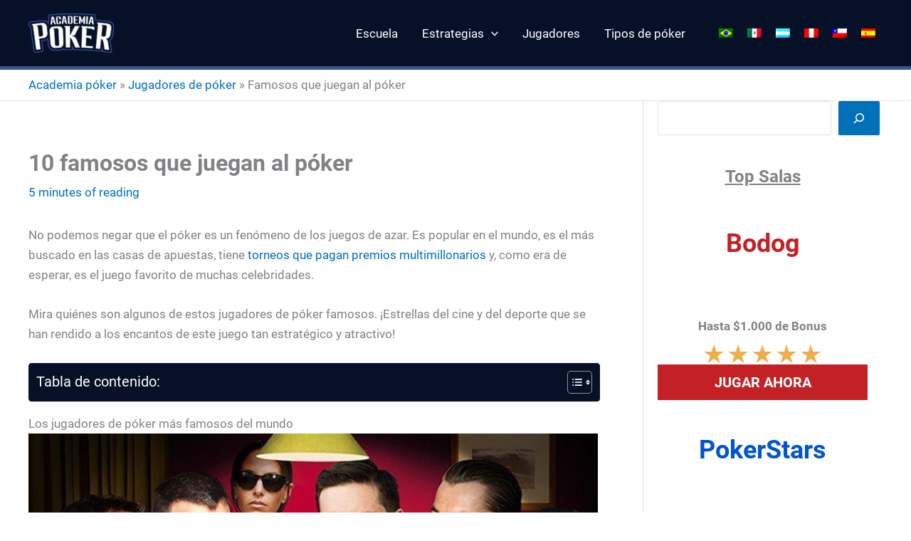

--- FILE ---
content_type: text/css; charset=utf-8
request_url: https://academiapoker.net/wp-content/cache/min/1/wp-content/uploads/uag-plugin/assets/4000/uag-css-3924.css?ver=1708975656
body_size: 3984
content:
.uag-blocks-common-selector{z-index:var(--z-index-desktop)!important}@media (max-width:976px){.uag-blocks-common-selector{z-index:var(--z-index-tablet)!important}}@media (max-width:767px){.uag-blocks-common-selector{z-index:var(--z-index-mobile)!important}}.wp-block-uagb-star-rating{display:flex}.wp-block-uagb-star-rating .uag-star-rating__title{margin:0;display:flex;align-items:center}.wp-block-uagb-star-rating .uag-star-rating{display:flex;align-items:center}.wp-block-uagb-star-rating .uag-star{color:#ccd6df;display:inline-block;line-height:.75em}.uagb-block-a183cc1e .uag-star-rating{font-size:36px}.uagb-block-a183cc1e .uag-star-rating>span{margin-right:2px;color:#ccd6df}.uagb-block-a183cc1e .uag-star:nth-child(-n+5){color:#f0ad4e}.uagb-block-a183cc1e .uag-star-rating__title{margin-right:10px}.uagb-block-a183cc1e.wp-block-uagb-star-rating{flex-direction:row;justify-content:center;margin-top:10px;margin-right:0;margin-bottom:0;margin-left:0}.uagb-block-a183cc1e .uag-star:nth-child(5):before{color:#f0ad4e;width:0%;position:absolute;content:'★';overflow:hidden}.uagb-block-a183cc1e .uag-star:nth-child(5){position:relative}@media only screen and (max-width:976px){.uagb-block-a183cc1e.wp-block-uagb-star-rating{flex-direction:row;justify-content:center}.uagb-block-a183cc1e .uag-star-rating__title{margin-bottom:0}.uagb-block-a183cc1e .uag-star-rating__title{margin-right:10px}.uagb-block-a183cc1e .uag-star-rating{font-size:26px}}@media only screen and (max-width:767px){.uagb-block-a183cc1e.wp-block-uagb-star-rating{flex-direction:row;justify-content:center}.uagb-block-a183cc1e .uag-star-rating__title{margin-bottom:0}.uagb-block-a183cc1e .uag-star-rating__title{margin-right:10px}.uagb-block-a183cc1e .uag-star-rating{font-size:32px}}.uagb-block-5f4d8d65 .uag-star-rating{font-size:36px}.uagb-block-5f4d8d65 .uag-star-rating>span{margin-right:2px;color:#ccd6df}.uagb-block-5f4d8d65 .uag-star:nth-child(-n+4){color:#f0ad4e}.uagb-block-5f4d8d65 .uag-star-rating__title{margin-right:10px}.uagb-block-5f4d8d65.wp-block-uagb-star-rating{flex-direction:row;justify-content:center;margin-top:10px;margin-right:0;margin-bottom:0;margin-left:0}.uagb-block-5f4d8d65 .uag-star:nth-child(5):before{color:#f0ad4e;width:40%;position:absolute;content:'★';overflow:hidden}.uagb-block-5f4d8d65 .uag-star:nth-child(5){position:relative}@media only screen and (max-width:976px){.uagb-block-5f4d8d65.wp-block-uagb-star-rating{flex-direction:row;justify-content:center}.uagb-block-5f4d8d65 .uag-star-rating__title{margin-bottom:0}.uagb-block-5f4d8d65 .uag-star-rating__title{margin-right:10px}.uagb-block-5f4d8d65 .uag-star-rating{font-size:26px}}@media only screen and (max-width:767px){.uagb-block-5f4d8d65.wp-block-uagb-star-rating{flex-direction:row;justify-content:center}.uagb-block-5f4d8d65 .uag-star-rating__title{margin-bottom:0}.uagb-block-5f4d8d65 .uag-star-rating__title{margin-right:10px}.uagb-block-5f4d8d65 .uag-star-rating{font-size:32px}}.uagb-block-2caed71e .uag-star-rating{font-size:36px}.uagb-block-2caed71e .uag-star-rating>span{margin-right:2px;color:#ccd6df}.uagb-block-2caed71e .uag-star:nth-child(-n+4){color:#f0ad4e}.uagb-block-2caed71e .uag-star-rating__title{margin-right:10px}.uagb-block-2caed71e.wp-block-uagb-star-rating{flex-direction:row;justify-content:center;margin-top:10px;margin-right:0;margin-bottom:0;margin-left:0}.uagb-block-2caed71e .uag-star:nth-child(4):before{color:#f0ad4e;width:0%;position:absolute;content:'★';overflow:hidden}.uagb-block-2caed71e .uag-star:nth-child(4){position:relative}@media only screen and (max-width:976px){.uagb-block-2caed71e.wp-block-uagb-star-rating{flex-direction:row;justify-content:center}.uagb-block-2caed71e .uag-star-rating__title{margin-bottom:0}.uagb-block-2caed71e .uag-star-rating__title{margin-right:10px}.uagb-block-2caed71e .uag-star-rating{font-size:26px}}@media only screen and (max-width:767px){.uagb-block-2caed71e.wp-block-uagb-star-rating{flex-direction:row;justify-content:center}.uagb-block-2caed71e .uag-star-rating__title{margin-bottom:0}.uagb-block-2caed71e .uag-star-rating__title{margin-right:10px}.uagb-block-2caed71e .uag-star-rating{font-size:32px}}.uagb-block-d6074503 .uag-star-rating{font-size:36px}.uagb-block-d6074503 .uag-star-rating>span{margin-right:2px;color:#ccd6df}.uagb-block-d6074503 .uag-star:nth-child(-n+3){color:#f0ad4e}.uagb-block-d6074503 .uag-star-rating__title{margin-right:10px}.uagb-block-d6074503.wp-block-uagb-star-rating{flex-direction:row;justify-content:center;margin-top:10px;margin-right:0;margin-bottom:0;margin-left:0}.uagb-block-d6074503 .uag-star:nth-child(4):before{color:#f0ad4e;width:50%;position:absolute;content:'★';overflow:hidden}.uagb-block-d6074503 .uag-star:nth-child(4){position:relative}@media only screen and (max-width:976px){.uagb-block-d6074503.wp-block-uagb-star-rating{flex-direction:row;justify-content:center}.uagb-block-d6074503 .uag-star-rating__title{margin-bottom:0}.uagb-block-d6074503 .uag-star-rating__title{margin-right:10px}.uagb-block-d6074503 .uag-star-rating{font-size:26px}}@media only screen and (max-width:767px){.uagb-block-d6074503.wp-block-uagb-star-rating{flex-direction:row;justify-content:center}.uagb-block-d6074503 .uag-star-rating__title{margin-bottom:0}.uagb-block-d6074503 .uag-star-rating__title{margin-right:10px}.uagb-block-d6074503 .uag-star-rating{font-size:32px}}.uagb-post-grid{margin:0 auto;position:relative}.uagb-post-grid:not(.is-grid) .uagb-post__inner-wrap{background-clip:content-box!important}.uagb-post-grid .uagb-post__inner-wrap{transition:box-shadow 0.2s ease;overflow:hidden}.uagb-post-grid .uagb-post__inner-wrap .uagb-post__taxonomy{display:inline-block}.uagb-post-grid .uagb-post__inner-wrap .uagb-post__taxonomy.default{margin:5px 5px 5px 0}.uagb-post-grid .uagb-post__inner-wrap .uagb-post__taxonomy.highlighted{background:#444;color:#fff;border-radius:2px;flex-direction:row;align-items:flex-end;padding:6px 8px;line-height:1;margin-right:5px;margin-bottom:20px}.uagb-post-grid .uagb-post__inner-wrap .uagb-post__taxonomy.highlighted a{color:#fff}.uagb-post-grid .uagb-post__inner-wrap .uagb-post__taxonomy a{text-decoration:none;color:inherit}.uagb-post-grid .uagb-post__inner-wrap .uagb-post__image .uagb-post__image-equal-height{display:block;height:0;padding-bottom:66.67%;overflow:hidden}.uagb-post-grid .uagb-post__load-more-wrap{width:100%;position:absolute;bottom:-30px}.uagb-post-grid .uagb-post__load-more-wrap .uagb-post-pagination-button{cursor:pointer}.uagb-post-grid .uagb-post__load-more-wrap a{color:inherit}.uagb-post-grid.is-grid article{float:left;display:inline-block}.uagb-post-grid.is-grid.uagb-equal_height_inline-read-more-buttons.uagb-post__image-position-top .uagb-post__text:nth-last-child(2){padding-bottom:100px}.uagb-post-grid.is-grid.uagb-equal_height_inline-read-more-buttons.uagb-post__image-position-top .uagb-post__text:last-child{position:absolute;bottom:20px}.uagb-post-grid.is-grid.uagb-equal_height_inline-read-more-buttons.uagb-post__image-position-background .uagb-post__text:nth-last-child(3){padding-bottom:100px}.uagb-post-grid.is-grid.uagb-equal_height_inline-read-more-buttons.uagb-post__image-position-background .uagb-post__text:nth-last-child(2){position:absolute;bottom:20px}.uagb-post-grid.is-grid.uagb-equal_height_inline-read-more-buttons.uagb-post__image-position-top .uagb-post__inner-wrap,.uagb-post-grid.is-grid.uagb-equal_height_inline-read-more-buttons.uagb-post__image-position-background .uagb-post__inner-wrap{position:relative}.uagb-post-grid.is-grid.uagb-post__image-position-top .uagb-post__image a{display:block;height:0;overflow:hidden;position:relative}.uagb-post-grid.is-grid.uagb-post__image-position-top .uagb-post__image a.uagb-image-ratio-2-3{padding-bottom:66%}.uagb-post-grid.is-grid.uagb-post__image-position-top .uagb-post__image a.uagb-image-ratio-9-16{padding-bottom:56.25%}.uagb-post-grid.is-grid.uagb-post__image-position-top .uagb-post__image a.uagb-image-ratio-1-2{padding-bottom:50%}.uagb-post-grid.is-grid.uagb-post__image-position-top .uagb-post__image a.uagb-image-ratio-1-1{padding-bottom:67%}.uagb-post-grid.is-grid.uagb-post__image-position-top .uagb-post__image a.uagb-image-ratio-inherit{padding-bottom:0;height:auto}.uagb-post-grid.is-grid.uagb-post__image-position-top .uagb-post__image a.uagb-image-ratio-inherit img{position:unset!important}.uagb-post-grid.is-grid.uagb-post__image-position-top .uagb-post__image a[class^="uagb-image-ratio-"]>img{position:absolute;height:100%}.uagb-post-grid.uagb-post__items.is-masonry{display:flex;-ms-flex-wrap:wrap;-webkit-flex-wrap:wrap;flex-wrap:wrap}.uagb-post-grid.uagb-post__items.is-carousel{display:flex;-ms-flex-wrap:wrap;-webkit-flex-wrap:wrap;flex-wrap:wrap;width:100%;visibility:hidden}.uagb-post-grid.is-grid .uagb-post__inner-wrap{height:max-content}.uagb-post-grid.is-grid.uagb-post__equal-height .uagb-post__inner-wrap{height:auto}.uagb-post-grid.is-masonry .uagb-post__inner-wrap{height:auto}.uagb-post-grid .uagb-post__author span,.uagb-post-grid .uagb-post__comment span,.uagb-post-grid .uagb-post__taxonomy span,.uagb-post-grid .uagb-post__date span{font-size:inherit;line-height:inherit;width:inherit;height:inherit;margin-right:4px;vertical-align:bottom}.uagb-post-grid.uagb-post__columns-8:not(.is-grid) article{width:12.5%}.uagb-post-grid.uagb-post__columns-7:not(.is-grid) article{width:14.28%}.uagb-post-grid.uagb-post__columns-6:not(.is-grid) article{width:16.66%}.uagb-post-grid.uagb-post__columns-5:not(.is-grid) article{width:20%}.uagb-post-grid.uagb-post__columns-4:not(.is-grid) article{width:25%}.uagb-post-grid.uagb-post__columns-3:not(.is-grid) article{width:33.33%}.uagb-post-grid.uagb-post__columns-2:not(.is-grid) article{width:50%}.uagb-post-grid.uagb-post__columns-1:not(.is-grid) article{width:100%}@media only screen and (max-width:600px){.uagb-post-grid div[class*="columns"].is-grid{grid-template-columns:1fr}}.uagb-post-grid .uagb-post__image img{display:block;width:100%;height:auto;max-width:100%}.uagb-post-grid .uagb-post__title{margin-top:0;margin-bottom:0;word-break:break-word}.uagb-post-grid .uagb-post__title a{color:inherit;box-shadow:none;transition:0.3s ease;text-decoration:none}.uagb-post-grid .uagb-post__title a:hover{text-decoration:none}.uagb-post-grid .uagb-post__title a:focus{text-decoration:none}.uagb-post-grid .uagb-post__title a:active{text-decoration:none}.uagb-post-grid .uagb-post-grid-byline>*{margin-right:10px}.uagb-post-grid .uagb-post-grid-byline,.uagb-post-grid .uagb-post__taxonomy{text-transform:capitalize;font-size:14px;font-weight:500;line-height:23px;text-decoration:none}.uagb-post-grid .uagb-post-grid-byline a,.uagb-post-grid .uagb-post-grid-byline a:focus,.uagb-post-grid .uagb-post-grid-byline a:active{color:inherit;font-size:inherit;text-decoration:none}.uagb-post-grid .uagb-post__title a,.uagb-post-grid .uagb-post__title a:focus,.uagb-post-grid .uagb-post__title a:active{color:inherit;font-size:inherit}.uagb-post-grid .uagb-post__author,.uagb-post-grid .uagb-post__date,.uagb-post-grid .uagb-post__comment{display:inline-block;word-break:break-all}.uagb-post-grid .uagb-post__author:not(:last-child)::after,.uagb-post-grid .uagb-post__date:not(:last-child)::after,.uagb-post-grid .uagb-post__comment:not(:last-child)::after{content:"\B7";vertical-align:middle;align-self:center;margin:0 5px;line-height:1}.uagb-post-grid .uagb-post__comment,.uagb-post-grid .uagb-post__taxonomy{display:inline-block}.uagb-post-grid .uagb-post__author a{box-shadow:none}.uagb-post-grid .uagb-post__author a:hover{color:inherit;box-shadow:0 -1px 0 inset}.uagb-post-grid .uagb-post__excerpt{word-break:break-word}.uagb-post-grid .uagb-post__inner-wrap p:last-of-type{margin-bottom:0}.uagb-post-grid .uagb-post__cta{border:none;display:inline-block;background:none}.uagb-post-grid .uagb-post__excerpt p{color:inherit}.is-grid.uagb-post__items{display:grid}.wp-block-uagb-post-grid .uagb-post-pagination-wrap{grid-column:1 / -1}.uagb-post__image-position-background .uagb-post__link-complete-box{position:absolute;top:0;left:0;width:100%;height:100%;z-index:11}.uagb-post__image-position-background.uagb-post__image-enabled .uagb-post__text{color:#fff}.uagb-post__image-position-background .uagb-post__text{opacity:1;position:relative;z-index:10;overflow:hidden}.uagb-post__image-position-background .uagb-post__inner-wrap{position:relative;width:100%}.uagb-post__image-position-background .uagb-post__inner-wrap .uagb-post__taxonomy.highlighted,.uagb-post__image-position-background .uagb-post__inner-wrap .uagb-post__taxonomy.default{position:relative;z-index:999}.uagb-post__image-position-background .uagb-post__image img{position:absolute;width:auto;height:auto;min-width:100%;max-width:none;left:50%;top:50%;transform:translate(-50%,-50%);min-height:100%}.uagb-post__image-position-background .uagb-post__image{background-size:cover;background-repeat:no-repeat;background-position:center;overflow:hidden;text-align:center;position:absolute;left:0;top:0;width:100%;height:100%;z-index:2}.uagb-post__image-position-background .uagb-post__image::before{content:"";position:absolute;left:0;top:0;width:100%;height:100%;z-index:1;background-color:rgba(255,255,255,.5)}.uagb-slick-carousel .is-carousel{padding:0}.uagb-slick-carousel ul.slick-dots{transform:unset;position:relative;padding:unset}.uagb-slick-carousel .slick-prev:not(:hover):not(:active):not(.has-background),.uagb-slick-carousel .slick-next:not(:hover):not(:active):not(.has-background),.uagb-slick-carousel ul.slick-dots li button:not(:hover):not(:active):not(.has-background){background-color:unset}.uagb-post-grid[data-equal-height="yes"] .uagb-post__inner-wrap{display:inline-block;height:100%}.uagb-post__arrow-outside.uagb-post-grid .slick-prev{left:-45px;z-index:1}[dir="rtl"] .uagb-post__arrow-outside.uagb-post-grid .slick-prev{left:-45px;right:auto}.uagb-post__arrow-outside.uagb-post-grid .slick-next{right:-45px}[dir="rtl"] .uagb-post__arrow-outside.uagb-post-grid .slick-next{left:auto;right:-45px}.uagb-post__arrow-inside.uagb-post-grid .slick-prev{left:25px;z-index:1}[dir="rtl"] .uagb-post__arrow-inside.uagb-post-grid .slick-prev{left:auto;right:25px}.uagb-post__arrow-inside.uagb-post-grid .slick-next{right:25px}[dir="rtl"] .uagb-post__arrow-inside.uagb-post-grid .slick-next{left:25px;right:auto}.uagb-post-grid.is-grid article,.uagb-post-grid.is-masonry article,.uagb-post-grid.is-carousel article{box-sizing:border-box}@media (max-width:976px){.uagb-post__arrow-outside.uagb-post-grid .slick-prev{left:15px;z-index:1}[dir="rtl"] .uagb-post__arrow-outside.uagb-post-grid .slick-prev{left:auto;right:15px}.uagb-post__arrow-outside.uagb-post-grid .slick-next{right:15px}[dir="rtl"] .uagb-post__arrow-outside.uagb-post-grid .slick-next{left:15px;right:auto}:not(.is-grid).uagb-post-grid.uagb-post__columns-tablet-1 article{width:100%}:not(.is-grid).uagb-post-grid.uagb-post__columns-tablet-2 article{width:50%}:not(.is-grid).uagb-post-grid.uagb-post__columns-tablet-3 article{width:33.33%}:not(.is-grid).uagb-post-grid.uagb-post__columns-tablet-4 article{width:25%}:not(.is-grid).uagb-post-grid.uagb-post__columns-tablet-5 article{width:20%}:not(.is-grid).uagb-post-grid.uagb-post__columns-tablet-6 article{width:16.66%}:not(.is-grid).uagb-post-grid.uagb-post__columns-tablet-7 article{width:14.28%}:not(.is-grid).uagb-post-grid.uagb-post__columns-tablet-8 article{width:12.5%}}@media (max-width:767px){:not(.is-grid).uagb-post-grid.uagb-post__columns-mobile-1 article{width:100%}:not(.is-grid).uagb-post-grid.uagb-post__columns-mobile-2 article{width:50%}:not(.is-grid).uagb-post-grid.uagb-post__columns-mobile-3 article{width:33.33%}:not(.is-grid).uagb-post-grid.uagb-post__columns-mobile-4 article{width:25%}:not(.is-grid).uagb-post-grid.uagb-post__columns-mobile-5 article{width:20%}:not(.is-grid).uagb-post-grid.uagb-post__columns-mobile-6 article{width:16.66%}:not(.is-grid).uagb-post-grid.uagb-post__columns-mobile-7 article{width:14.28%}:not(.is-grid).uagb-post-grid.uagb-post__columns-mobile-8 article{width:12.5%}}.entry .entry-content .uagb-post-grid a{text-decoration:none}.uagb-post-pagination-wrap{display:flex;width:100%;flex-wrap:wrap}.uagb-post-pagination-wrap a.page-numbers,.uagb-post-pagination-wrap span.page-numbers.current{padding:5px 10px;margin:0;display:flex;margin-right:4px;margin-bottom:5px}.uagb-post-grid .uagb-post-inf-loader{margin:0 auto;min-height:58px;line-height:58px;width:160px;text-align:center}.uagb-post-grid .uagb-post-inf-loader div{width:18px;height:18px;background-color:#0085ba;-webkit-border-radius:100%;border-radius:100%;display:inline-block;-webkit-animation:sk-bouncedelay 1.4s infinite ease-in-out both;animation:sk-bouncedelay 1.4s infinite ease-in-out both}.uagb-post-grid .uagb-post-inf-loader .uagb-post-loader-1{-webkit-animation-delay:-0.32s;animation-delay:-0.32s}.uagb-post-grid .uagb-post-inf-loader .uagb-post-loader-2{-webkit-animation-delay:-0.16s;animation-delay:-0.16s}.wp-site-blocks .uagb-post__arrow-outside.uagb-post-grid .slick-next{right:0}.wp-site-blocks .uagb-post__arrow-outside.uagb-post-grid .slick-prev{left:0}@-webkit-keyframes sk-bouncedelay{0%,80%,100%{-webkit-transform:scale(0);transform:scale(0)}40%{-webkit-transform:scale(1);transform:scale(1)}}@keyframes sk-bouncedelay{0%,80%,100%{-webkit-transform:scale(0);transform:scale(0)}40%{-webkit-transform:scale(1);transform:scale(1)}}.uagb-block-ee9a62f5.is-grid .uagb-post__inner-wrap{padding-top:20px;padding-bottom:0;padding-left:20px;padding-right:20px;box-shadow:0 0 0 #00000070;border-top-width:1px;border-left-width:1px;border-right-width:1px;border-bottom-width:1px;border-style:solid;border-color:var(--ast-global-color-8)}.uagb-block-ee9a62f5.is-grid .uagb-post__inner-wrap .uagb-post__image:first-child{margin-left:-20px;margin-right:-20px;margin-top:-20px}.uagb-block-ee9a62f5:not(.is-grid) .uagb-post__inner-wrap>.uagb-post__text:last-child{margin-bottom:0}.uagb-block-ee9a62f5:not(.is-grid) .uagb-post__inner-wrap>.uagb-post__text:first-child{margin-top:20px}.uagb-block-ee9a62f5:not(.is-grid).uagb-post__image-position-background .uagb-post__inner-wrap .uagb-post__text:nth-last-child(2){margin-bottom:0}.uagb-block-ee9a62f5:not(.wp-block-uagb-post-carousel):not(.is-grid).uagb-post__items{margin-right:-10px;margin-left:-10px}.uagb-block-ee9a62f5:not(.is-grid).uagb-post__items article{padding-right:10px;padding-left:10px;margin-bottom:20px}.uagb-block-ee9a62f5:not(.is-grid) .uagb-post__inner-wrap>.uagb-post__text{margin-left:20px;margin-right:20px}.uagb-block-ee9a62f5 .uagb-post__inner-wrap{background:#f6f6f6;text-align:center}.uagb-block-ee9a62f5 .uagb-post__inner-wrap .uagb-post__cta{padding-bottom:0}.uagb-block-ee9a62f5 .uagb-post__image{padding-bottom:15px}.uagb-block-ee9a62f5 .uagb-post__title{padding-bottom:0}.uagb-block-ee9a62f5 .uagb-post-grid-byline{padding-bottom:15px}.uagb-block-ee9a62f5 .uagb-post__excerpt{padding-bottom:25px}.uagb-block-ee9a62f5 .uagb-post__image:before{background-color:#000;opacity:.5}.uagb-block-ee9a62f5.is-grid.uagb-post__items{row-gap:20px;column-gap:20px}.uagb-block-ee9a62f5.wp-block-uagb-post-grid.is-grid{grid-template-columns:repeat(1,minmax(0,1fr))}.uagb-block-ee9a62f5.is-grid .uagb-post__inner-wrap:hover{box-shadow:0 0 0 #00000070}.uagb-block-ee9a62f5 .uagb-post__inner-wrap .uagb-post__taxonomy.highlighted{color:#fff;background:#3182ce}.uagb-block-ee9a62f5 .uagb-post__inner-wrap .uagb-post__taxonomy.highlighted a{color:#fff}.uagb-block-ee9a62f5.uagb-post-grid .wp-block-button.uagb-post__text.uagb-post__cta .uagb-text-link.wp-block-button__link{border-style:none}.uagb-block-ee9a62f5 .uagb-post-pagination-wrap{margin-top:20px;justify-content:left;margin-left:10px}.uagb-block-ee9a62f5 .uagb-post-pagination-wrap .page-numbers.current{background-color:#e4e4e4;color:#333}.uagb-block-ee9a62f5 .uagb-post-pagination-wrap a{background-color:#e4e4e4;color:#777}.uagb-block-ee9a62f5.uagb-equal_height_inline-read-more-buttons .uagb-post__inner-wrap .uagb-post__text:last-child{left:20px;right:20px}@media only screen and (max-width:976px){.uagb-block-ee9a62f5.wp-block-uagb-post-grid.is-grid{grid-template-columns:repeat(2,minmax(0,1fr))}.uagb-block-ee9a62f5.is-grid .uagb-post__inner-wrap{border-style:solid;border-color:var(--ast-global-color-8)}.uagb-block-ee9a62f5 .uagb-post__cta a{border-style:none}.uagb-block-ee9a62f5.is-grid.uagb-post__items{row-gap:20px;column-gap:20px}.uagb-block-ee9a62f5:not(.is-grid).uagb-post__items article{padding-right:10px;padding-left:10px;margin-bottom:20px}.uagb-block-ee9a62f5:not(.is-grid).uagb-post__items{margin-right:-10px;margin-left:-10px}.uagb-block-ee9a62f5.is-grid .uagb-post__inner-wrap .uagb-post__image:first-child{margin-left:0;margin-right:0;margin-top:0}.uagb-block-ee9a62f5.uagb-post-grid .wp-block-button.uagb-post__text.uagb-post__cta .uagb-text-link.wp-block-button__link{border-style:none}}@media only screen and (max-width:767px){.uagb-block-ee9a62f5.wp-block-uagb-post-grid.is-grid{grid-template-columns:repeat(1,minmax(0,1fr))}.uagb-block-ee9a62f5.is-grid .uagb-post__inner-wrap{border-style:solid;border-color:var(--ast-global-color-8)}.uagb-block-ee9a62f5 .uagb-post__cta a{border-style:none}.uagb-block-ee9a62f5.is-grid.uagb-post__items{row-gap:20px;column-gap:20px}.uagb-block-ee9a62f5:not(.is-grid).uagb-post__items article{padding-right:10px;padding-left:10px;margin-bottom:20px}.uagb-block-ee9a62f5:not(.is-grid).uagb-post__items{margin-right:-10px;margin-left:-10px}.uagb-block-ee9a62f5.is-grid .uagb-post__inner-wrap .uagb-post__image:first-child{margin-left:0;margin-right:0;margin-top:0}.uagb-block-ee9a62f5.uagb-post-grid .wp-block-button.uagb-post__text.uagb-post__cta .uagb-text-link.wp-block-button__link{border-style:none}}.uagb-block-18e643c3 .uag-star-rating{font-size:36px}.uagb-block-18e643c3 .uag-star-rating>span{margin-right:2px;color:#ccd6df}.uagb-block-18e643c3 .uag-star:nth-child(-n+5){color:#f0ad4e}.uagb-block-18e643c3 .uag-star-rating__title{margin-right:10px}.uagb-block-18e643c3.wp-block-uagb-star-rating{flex-direction:row;justify-content:center;margin-top:10px;margin-right:0;margin-bottom:0;margin-left:0}.uagb-block-18e643c3 .uag-star:nth-child(5):before{color:#f0ad4e;width:0%;position:absolute;content:'★';overflow:hidden}.uagb-block-18e643c3 .uag-star:nth-child(5){position:relative}@media only screen and (max-width:976px){.uagb-block-18e643c3.wp-block-uagb-star-rating{flex-direction:row;justify-content:center}.uagb-block-18e643c3 .uag-star-rating__title{margin-bottom:0}.uagb-block-18e643c3 .uag-star-rating__title{margin-right:10px}.uagb-block-18e643c3 .uag-star-rating{font-size:26px}}@media only screen and (max-width:767px){.uagb-block-18e643c3.wp-block-uagb-star-rating{flex-direction:row;justify-content:center}.uagb-block-18e643c3 .uag-star-rating__title{margin-bottom:0}.uagb-block-18e643c3 .uag-star-rating__title{margin-right:10px}.uagb-block-18e643c3 .uag-star-rating{font-size:32px}}.uagb-block-34613101 .uag-star-rating{font-size:36px}.uagb-block-34613101 .uag-star-rating>span{margin-right:2px;color:#ccd6df}.uagb-block-34613101 .uag-star:nth-child(-n+5){color:#f0ad4e}.uagb-block-34613101 .uag-star-rating__title{margin-right:10px}.uagb-block-34613101.wp-block-uagb-star-rating{flex-direction:row;justify-content:center;margin-top:10px;margin-right:0;margin-bottom:0;margin-left:0}.uagb-block-34613101 .uag-star:nth-child(5):before{color:#f0ad4e;width:0%;position:absolute;content:'★';overflow:hidden}.uagb-block-34613101 .uag-star:nth-child(5){position:relative}@media only screen and (max-width:976px){.uagb-block-34613101.wp-block-uagb-star-rating{flex-direction:row;justify-content:center}.uagb-block-34613101 .uag-star-rating__title{margin-bottom:0}.uagb-block-34613101 .uag-star-rating__title{margin-right:10px}.uagb-block-34613101 .uag-star-rating{font-size:26px}}@media only screen and (max-width:767px){.uagb-block-34613101.wp-block-uagb-star-rating{flex-direction:row;justify-content:center}.uagb-block-34613101 .uag-star-rating__title{margin-bottom:0}.uagb-block-34613101 .uag-star-rating__title{margin-right:10px}.uagb-block-34613101 .uag-star-rating{font-size:32px}}.uagb-block-7747c806 .uag-star-rating{font-size:36px}.uagb-block-7747c806 .uag-star-rating>span{margin-right:2px;color:#ccd6df}.uagb-block-7747c806 .uag-star:nth-child(-n+5){color:#f0ad4e}.uagb-block-7747c806 .uag-star-rating__title{margin-right:10px}.uagb-block-7747c806.wp-block-uagb-star-rating{flex-direction:row;justify-content:center;margin-top:10px;margin-right:0;margin-bottom:0;margin-left:0}.uagb-block-7747c806 .uag-star:nth-child(5):before{color:#f0ad4e;width:0%;position:absolute;content:'★';overflow:hidden}.uagb-block-7747c806 .uag-star:nth-child(5){position:relative}@media only screen and (max-width:976px){.uagb-block-7747c806.wp-block-uagb-star-rating{flex-direction:row;justify-content:center}.uagb-block-7747c806 .uag-star-rating__title{margin-bottom:0}.uagb-block-7747c806 .uag-star-rating__title{margin-right:10px}.uagb-block-7747c806 .uag-star-rating{font-size:26px}}@media only screen and (max-width:767px){.uagb-block-7747c806.wp-block-uagb-star-rating{flex-direction:row;justify-content:center}.uagb-block-7747c806 .uag-star-rating__title{margin-bottom:0}.uagb-block-7747c806 .uag-star-rating__title{margin-right:10px}.uagb-block-7747c806 .uag-star-rating{font-size:32px}}.uagb-block-adb860fb .uag-star-rating{font-size:36px}.uagb-block-adb860fb .uag-star-rating>span{margin-right:2px;color:#ccd6df}.uagb-block-adb860fb .uag-star:nth-child(-n+5){color:#f0ad4e}.uagb-block-adb860fb .uag-star-rating__title{margin-right:10px}.uagb-block-adb860fb.wp-block-uagb-star-rating{flex-direction:row;justify-content:center;margin-top:10px;margin-right:0;margin-bottom:0;margin-left:0}.uagb-block-adb860fb .uag-star:nth-child(5):before{color:#f0ad4e;width:0%;position:absolute;content:'★';overflow:hidden}.uagb-block-adb860fb .uag-star:nth-child(5){position:relative}@media only screen and (max-width:976px){.uagb-block-adb860fb.wp-block-uagb-star-rating{flex-direction:row;justify-content:center}.uagb-block-adb860fb .uag-star-rating__title{margin-bottom:0}.uagb-block-adb860fb .uag-star-rating__title{margin-right:10px}.uagb-block-adb860fb .uag-star-rating{font-size:26px}}@media only screen and (max-width:767px){.uagb-block-adb860fb.wp-block-uagb-star-rating{flex-direction:row;justify-content:center}.uagb-block-adb860fb .uag-star-rating__title{margin-bottom:0}.uagb-block-adb860fb .uag-star-rating__title{margin-right:10px}.uagb-block-adb860fb .uag-star-rating{font-size:32px}}.uagb-block-b332a1e7 .uag-star-rating{font-size:36px}.uagb-block-b332a1e7 .uag-star-rating>span{margin-right:2px;color:#ccd6df}.uagb-block-b332a1e7 .uag-star:nth-child(-n+5){color:#f0ad4e}.uagb-block-b332a1e7 .uag-star-rating__title{margin-right:10px}.uagb-block-b332a1e7.wp-block-uagb-star-rating{flex-direction:row;justify-content:center;margin-top:10px;margin-right:0;margin-bottom:0;margin-left:0}.uagb-block-b332a1e7 .uag-star:nth-child(5):before{color:#f0ad4e;width:0%;position:absolute;content:'★';overflow:hidden}.uagb-block-b332a1e7 .uag-star:nth-child(5){position:relative}@media only screen and (max-width:976px){.uagb-block-b332a1e7.wp-block-uagb-star-rating{flex-direction:row;justify-content:center}.uagb-block-b332a1e7 .uag-star-rating__title{margin-bottom:0}.uagb-block-b332a1e7 .uag-star-rating__title{margin-right:10px}.uagb-block-b332a1e7 .uag-star-rating{font-size:26px}}@media only screen and (max-width:767px){.uagb-block-b332a1e7.wp-block-uagb-star-rating{flex-direction:row;justify-content:center}.uagb-block-b332a1e7 .uag-star-rating__title{margin-bottom:0}.uagb-block-b332a1e7 .uag-star-rating__title{margin-right:10px}.uagb-block-b332a1e7 .uag-star-rating{font-size:32px}}.uagb-block-4752e321 .uag-star-rating{font-size:36px}.uagb-block-4752e321 .uag-star-rating>span{margin-right:2px;color:#ccd6df}.uagb-block-4752e321 .uag-star:nth-child(-n+4){color:#f0ad4e}.uagb-block-4752e321 .uag-star-rating__title{margin-right:10px}.uagb-block-4752e321.wp-block-uagb-star-rating{flex-direction:row;justify-content:center;margin-top:10px;margin-right:0;margin-bottom:0;margin-left:0}.uagb-block-4752e321 .uag-star:nth-child(5):before{color:#f0ad4e;width:40%;position:absolute;content:'★';overflow:hidden}.uagb-block-4752e321 .uag-star:nth-child(5){position:relative}@media only screen and (max-width:976px){.uagb-block-4752e321.wp-block-uagb-star-rating{flex-direction:row;justify-content:center}.uagb-block-4752e321 .uag-star-rating__title{margin-bottom:0}.uagb-block-4752e321 .uag-star-rating__title{margin-right:10px}.uagb-block-4752e321 .uag-star-rating{font-size:26px}}@media only screen and (max-width:767px){.uagb-block-4752e321.wp-block-uagb-star-rating{flex-direction:row;justify-content:center}.uagb-block-4752e321 .uag-star-rating__title{margin-bottom:0}.uagb-block-4752e321 .uag-star-rating__title{margin-right:10px}.uagb-block-4752e321 .uag-star-rating{font-size:32px}}.uagb-block-a973bf0c .uag-star-rating{font-size:36px}.uagb-block-a973bf0c .uag-star-rating>span{margin-right:2px;color:#ccd6df}.uagb-block-a973bf0c .uag-star:nth-child(-n+4){color:#f0ad4e}.uagb-block-a973bf0c .uag-star-rating__title{margin-right:10px}.uagb-block-a973bf0c.wp-block-uagb-star-rating{flex-direction:row;justify-content:center;margin-top:10px;margin-right:0;margin-bottom:0;margin-left:0}.uagb-block-a973bf0c .uag-star:nth-child(5):before{color:#f0ad4e;width:40%;position:absolute;content:'★';overflow:hidden}.uagb-block-a973bf0c .uag-star:nth-child(5){position:relative}@media only screen and (max-width:976px){.uagb-block-a973bf0c.wp-block-uagb-star-rating{flex-direction:row;justify-content:center}.uagb-block-a973bf0c .uag-star-rating__title{margin-bottom:0}.uagb-block-a973bf0c .uag-star-rating__title{margin-right:10px}.uagb-block-a973bf0c .uag-star-rating{font-size:26px}}@media only screen and (max-width:767px){.uagb-block-a973bf0c.wp-block-uagb-star-rating{flex-direction:row;justify-content:center}.uagb-block-a973bf0c .uag-star-rating__title{margin-bottom:0}.uagb-block-a973bf0c .uag-star-rating__title{margin-right:10px}.uagb-block-a973bf0c .uag-star-rating{font-size:32px}}.uagb-block-2bd1442c .uag-star-rating{font-size:36px}.uagb-block-2bd1442c .uag-star-rating>span{margin-right:2px;color:#ccd6df}.uagb-block-2bd1442c .uag-star:nth-child(-n+4){color:#f0ad4e}.uagb-block-2bd1442c .uag-star-rating__title{margin-right:10px}.uagb-block-2bd1442c.wp-block-uagb-star-rating{flex-direction:row;justify-content:center;margin-top:10px;margin-right:0;margin-bottom:0;margin-left:0}.uagb-block-2bd1442c .uag-star:nth-child(5):before{color:#f0ad4e;width:40%;position:absolute;content:'★';overflow:hidden}.uagb-block-2bd1442c .uag-star:nth-child(5){position:relative}@media only screen and (max-width:976px){.uagb-block-2bd1442c.wp-block-uagb-star-rating{flex-direction:row;justify-content:center}.uagb-block-2bd1442c .uag-star-rating__title{margin-bottom:0}.uagb-block-2bd1442c .uag-star-rating__title{margin-right:10px}.uagb-block-2bd1442c .uag-star-rating{font-size:26px}}@media only screen and (max-width:767px){.uagb-block-2bd1442c.wp-block-uagb-star-rating{flex-direction:row;justify-content:center}.uagb-block-2bd1442c .uag-star-rating__title{margin-bottom:0}.uagb-block-2bd1442c .uag-star-rating__title{margin-right:10px}.uagb-block-2bd1442c .uag-star-rating{font-size:32px}}.uagb-block-f649a1fd .uag-star-rating{font-size:36px}.uagb-block-f649a1fd .uag-star-rating>span{margin-right:2px;color:#ccd6df}.uagb-block-f649a1fd .uag-star:nth-child(-n+4){color:#f0ad4e}.uagb-block-f649a1fd .uag-star-rating__title{margin-right:10px}.uagb-block-f649a1fd.wp-block-uagb-star-rating{flex-direction:row;justify-content:center;margin-top:10px;margin-right:0;margin-bottom:0;margin-left:0}.uagb-block-f649a1fd .uag-star:nth-child(5):before{color:#f0ad4e;width:40%;position:absolute;content:'★';overflow:hidden}.uagb-block-f649a1fd .uag-star:nth-child(5){position:relative}@media only screen and (max-width:976px){.uagb-block-f649a1fd.wp-block-uagb-star-rating{flex-direction:row;justify-content:center}.uagb-block-f649a1fd .uag-star-rating__title{margin-bottom:0}.uagb-block-f649a1fd .uag-star-rating__title{margin-right:10px}.uagb-block-f649a1fd .uag-star-rating{font-size:26px}}@media only screen and (max-width:767px){.uagb-block-f649a1fd.wp-block-uagb-star-rating{flex-direction:row;justify-content:center}.uagb-block-f649a1fd .uag-star-rating__title{margin-bottom:0}.uagb-block-f649a1fd .uag-star-rating__title{margin-right:10px}.uagb-block-f649a1fd .uag-star-rating{font-size:32px}}.uagb-block-787697c6 .uag-star-rating{font-size:36px}.uagb-block-787697c6 .uag-star-rating>span{margin-right:2px;color:#ccd6df}.uagb-block-787697c6 .uag-star:nth-child(-n+4){color:#f0ad4e}.uagb-block-787697c6 .uag-star-rating__title{margin-right:10px}.uagb-block-787697c6.wp-block-uagb-star-rating{flex-direction:row;justify-content:center;margin-top:10px;margin-right:0;margin-bottom:0;margin-left:0}.uagb-block-787697c6 .uag-star:nth-child(5):before{color:#f0ad4e;width:40%;position:absolute;content:'★';overflow:hidden}.uagb-block-787697c6 .uag-star:nth-child(5){position:relative}@media only screen and (max-width:976px){.uagb-block-787697c6.wp-block-uagb-star-rating{flex-direction:row;justify-content:center}.uagb-block-787697c6 .uag-star-rating__title{margin-bottom:0}.uagb-block-787697c6 .uag-star-rating__title{margin-right:10px}.uagb-block-787697c6 .uag-star-rating{font-size:26px}}@media only screen and (max-width:767px){.uagb-block-787697c6.wp-block-uagb-star-rating{flex-direction:row;justify-content:center}.uagb-block-787697c6 .uag-star-rating__title{margin-bottom:0}.uagb-block-787697c6 .uag-star-rating__title{margin-right:10px}.uagb-block-787697c6 .uag-star-rating{font-size:32px}}.uagb-block-762fba08 .uag-star-rating{font-size:36px}.uagb-block-762fba08 .uag-star-rating>span{margin-right:2px;color:#ccd6df}.uagb-block-762fba08 .uag-star:nth-child(-n+4){color:#f0ad4e}.uagb-block-762fba08 .uag-star-rating__title{margin-right:10px}.uagb-block-762fba08.wp-block-uagb-star-rating{flex-direction:row;justify-content:center;margin-top:10px;margin-right:0;margin-bottom:0;margin-left:0}.uagb-block-762fba08 .uag-star:nth-child(4):before{color:#f0ad4e;width:0%;position:absolute;content:'★';overflow:hidden}.uagb-block-762fba08 .uag-star:nth-child(4){position:relative}@media only screen and (max-width:976px){.uagb-block-762fba08.wp-block-uagb-star-rating{flex-direction:row;justify-content:center}.uagb-block-762fba08 .uag-star-rating__title{margin-bottom:0}.uagb-block-762fba08 .uag-star-rating__title{margin-right:10px}.uagb-block-762fba08 .uag-star-rating{font-size:26px}}@media only screen and (max-width:767px){.uagb-block-762fba08.wp-block-uagb-star-rating{flex-direction:row;justify-content:center}.uagb-block-762fba08 .uag-star-rating__title{margin-bottom:0}.uagb-block-762fba08 .uag-star-rating__title{margin-right:10px}.uagb-block-762fba08 .uag-star-rating{font-size:32px}}.uagb-block-2c75b098 .uag-star-rating{font-size:36px}.uagb-block-2c75b098 .uag-star-rating>span{margin-right:2px;color:#ccd6df}.uagb-block-2c75b098 .uag-star:nth-child(-n+4){color:#f0ad4e}.uagb-block-2c75b098 .uag-star-rating__title{margin-right:10px}.uagb-block-2c75b098.wp-block-uagb-star-rating{flex-direction:row;justify-content:center;margin-top:10px;margin-right:0;margin-bottom:0;margin-left:0}.uagb-block-2c75b098 .uag-star:nth-child(4):before{color:#f0ad4e;width:0%;position:absolute;content:'★';overflow:hidden}.uagb-block-2c75b098 .uag-star:nth-child(4){position:relative}@media only screen and (max-width:976px){.uagb-block-2c75b098.wp-block-uagb-star-rating{flex-direction:row;justify-content:center}.uagb-block-2c75b098 .uag-star-rating__title{margin-bottom:0}.uagb-block-2c75b098 .uag-star-rating__title{margin-right:10px}.uagb-block-2c75b098 .uag-star-rating{font-size:26px}}@media only screen and (max-width:767px){.uagb-block-2c75b098.wp-block-uagb-star-rating{flex-direction:row;justify-content:center}.uagb-block-2c75b098 .uag-star-rating__title{margin-bottom:0}.uagb-block-2c75b098 .uag-star-rating__title{margin-right:10px}.uagb-block-2c75b098 .uag-star-rating{font-size:32px}}.uagb-block-6ac5c87c .uag-star-rating{font-size:36px}.uagb-block-6ac5c87c .uag-star-rating>span{margin-right:2px;color:#ccd6df}.uagb-block-6ac5c87c .uag-star:nth-child(-n+4){color:#f0ad4e}.uagb-block-6ac5c87c .uag-star-rating__title{margin-right:10px}.uagb-block-6ac5c87c.wp-block-uagb-star-rating{flex-direction:row;justify-content:center;margin-top:10px;margin-right:0;margin-bottom:0;margin-left:0}.uagb-block-6ac5c87c .uag-star:nth-child(4):before{color:#f0ad4e;width:0%;position:absolute;content:'★';overflow:hidden}.uagb-block-6ac5c87c .uag-star:nth-child(4){position:relative}@media only screen and (max-width:976px){.uagb-block-6ac5c87c.wp-block-uagb-star-rating{flex-direction:row;justify-content:center}.uagb-block-6ac5c87c .uag-star-rating__title{margin-bottom:0}.uagb-block-6ac5c87c .uag-star-rating__title{margin-right:10px}.uagb-block-6ac5c87c .uag-star-rating{font-size:26px}}@media only screen and (max-width:767px){.uagb-block-6ac5c87c.wp-block-uagb-star-rating{flex-direction:row;justify-content:center}.uagb-block-6ac5c87c .uag-star-rating__title{margin-bottom:0}.uagb-block-6ac5c87c .uag-star-rating__title{margin-right:10px}.uagb-block-6ac5c87c .uag-star-rating{font-size:32px}}.uagb-block-d38013bf .uag-star-rating{font-size:36px}.uagb-block-d38013bf .uag-star-rating>span{margin-right:2px;color:#ccd6df}.uagb-block-d38013bf .uag-star:nth-child(-n+4){color:#f0ad4e}.uagb-block-d38013bf .uag-star-rating__title{margin-right:10px}.uagb-block-d38013bf.wp-block-uagb-star-rating{flex-direction:row;justify-content:center;margin-top:10px;margin-right:0;margin-bottom:0;margin-left:0}.uagb-block-d38013bf .uag-star:nth-child(4):before{color:#f0ad4e;width:0%;position:absolute;content:'★';overflow:hidden}.uagb-block-d38013bf .uag-star:nth-child(4){position:relative}@media only screen and (max-width:976px){.uagb-block-d38013bf.wp-block-uagb-star-rating{flex-direction:row;justify-content:center}.uagb-block-d38013bf .uag-star-rating__title{margin-bottom:0}.uagb-block-d38013bf .uag-star-rating__title{margin-right:10px}.uagb-block-d38013bf .uag-star-rating{font-size:26px}}@media only screen and (max-width:767px){.uagb-block-d38013bf.wp-block-uagb-star-rating{flex-direction:row;justify-content:center}.uagb-block-d38013bf .uag-star-rating__title{margin-bottom:0}.uagb-block-d38013bf .uag-star-rating__title{margin-right:10px}.uagb-block-d38013bf .uag-star-rating{font-size:32px}}.uagb-block-9ce9cee6 .uag-star-rating{font-size:36px}.uagb-block-9ce9cee6 .uag-star-rating>span{margin-right:2px;color:#ccd6df}.uagb-block-9ce9cee6 .uag-star:nth-child(-n+4){color:#f0ad4e}.uagb-block-9ce9cee6 .uag-star-rating__title{margin-right:10px}.uagb-block-9ce9cee6.wp-block-uagb-star-rating{flex-direction:row;justify-content:center;margin-top:10px;margin-right:0;margin-bottom:0;margin-left:0}.uagb-block-9ce9cee6 .uag-star:nth-child(4):before{color:#f0ad4e;width:0%;position:absolute;content:'★';overflow:hidden}.uagb-block-9ce9cee6 .uag-star:nth-child(4){position:relative}@media only screen and (max-width:976px){.uagb-block-9ce9cee6.wp-block-uagb-star-rating{flex-direction:row;justify-content:center}.uagb-block-9ce9cee6 .uag-star-rating__title{margin-bottom:0}.uagb-block-9ce9cee6 .uag-star-rating__title{margin-right:10px}.uagb-block-9ce9cee6 .uag-star-rating{font-size:26px}}@media only screen and (max-width:767px){.uagb-block-9ce9cee6.wp-block-uagb-star-rating{flex-direction:row;justify-content:center}.uagb-block-9ce9cee6 .uag-star-rating__title{margin-bottom:0}.uagb-block-9ce9cee6 .uag-star-rating__title{margin-right:10px}.uagb-block-9ce9cee6 .uag-star-rating{font-size:32px}}.uagb-block-fffd6422 .uag-star-rating{font-size:36px}.uagb-block-fffd6422 .uag-star-rating>span{margin-right:2px;color:#ccd6df}.uagb-block-fffd6422 .uag-star:nth-child(-n+3){color:#f0ad4e}.uagb-block-fffd6422 .uag-star-rating__title{margin-right:10px}.uagb-block-fffd6422.wp-block-uagb-star-rating{flex-direction:row;justify-content:center;margin-top:10px;margin-right:0;margin-bottom:0;margin-left:0}.uagb-block-fffd6422 .uag-star:nth-child(4):before{color:#f0ad4e;width:50%;position:absolute;content:'★';overflow:hidden}.uagb-block-fffd6422 .uag-star:nth-child(4){position:relative}@media only screen and (max-width:976px){.uagb-block-fffd6422.wp-block-uagb-star-rating{flex-direction:row;justify-content:center}.uagb-block-fffd6422 .uag-star-rating__title{margin-bottom:0}.uagb-block-fffd6422 .uag-star-rating__title{margin-right:10px}.uagb-block-fffd6422 .uag-star-rating{font-size:26px}}@media only screen and (max-width:767px){.uagb-block-fffd6422.wp-block-uagb-star-rating{flex-direction:row;justify-content:center}.uagb-block-fffd6422 .uag-star-rating__title{margin-bottom:0}.uagb-block-fffd6422 .uag-star-rating__title{margin-right:10px}.uagb-block-fffd6422 .uag-star-rating{font-size:32px}}.uagb-block-0d8707e7 .uag-star-rating{font-size:36px}.uagb-block-0d8707e7 .uag-star-rating>span{margin-right:2px;color:#ccd6df}.uagb-block-0d8707e7 .uag-star:nth-child(-n+3){color:#f0ad4e}.uagb-block-0d8707e7 .uag-star-rating__title{margin-right:10px}.uagb-block-0d8707e7.wp-block-uagb-star-rating{flex-direction:row;justify-content:center;margin-top:10px;margin-right:0;margin-bottom:0;margin-left:0}.uagb-block-0d8707e7 .uag-star:nth-child(4):before{color:#f0ad4e;width:50%;position:absolute;content:'★';overflow:hidden}.uagb-block-0d8707e7 .uag-star:nth-child(4){position:relative}@media only screen and (max-width:976px){.uagb-block-0d8707e7.wp-block-uagb-star-rating{flex-direction:row;justify-content:center}.uagb-block-0d8707e7 .uag-star-rating__title{margin-bottom:0}.uagb-block-0d8707e7 .uag-star-rating__title{margin-right:10px}.uagb-block-0d8707e7 .uag-star-rating{font-size:26px}}@media only screen and (max-width:767px){.uagb-block-0d8707e7.wp-block-uagb-star-rating{flex-direction:row;justify-content:center}.uagb-block-0d8707e7 .uag-star-rating__title{margin-bottom:0}.uagb-block-0d8707e7 .uag-star-rating__title{margin-right:10px}.uagb-block-0d8707e7 .uag-star-rating{font-size:32px}}.uagb-block-83913530 .uag-star-rating{font-size:36px}.uagb-block-83913530 .uag-star-rating>span{margin-right:2px;color:#ccd6df}.uagb-block-83913530 .uag-star:nth-child(-n+3){color:#f0ad4e}.uagb-block-83913530 .uag-star-rating__title{margin-right:10px}.uagb-block-83913530.wp-block-uagb-star-rating{flex-direction:row;justify-content:center;margin-top:10px;margin-right:0;margin-bottom:0;margin-left:0}.uagb-block-83913530 .uag-star:nth-child(4):before{color:#f0ad4e;width:50%;position:absolute;content:'★';overflow:hidden}.uagb-block-83913530 .uag-star:nth-child(4){position:relative}@media only screen and (max-width:976px){.uagb-block-83913530.wp-block-uagb-star-rating{flex-direction:row;justify-content:center}.uagb-block-83913530 .uag-star-rating__title{margin-bottom:0}.uagb-block-83913530 .uag-star-rating__title{margin-right:10px}.uagb-block-83913530 .uag-star-rating{font-size:26px}}@media only screen and (max-width:767px){.uagb-block-83913530.wp-block-uagb-star-rating{flex-direction:row;justify-content:center}.uagb-block-83913530 .uag-star-rating__title{margin-bottom:0}.uagb-block-83913530 .uag-star-rating__title{margin-right:10px}.uagb-block-83913530 .uag-star-rating{font-size:32px}}.uagb-block-279d36bc .uag-star-rating{font-size:36px}.uagb-block-279d36bc .uag-star-rating>span{margin-right:2px;color:#ccd6df}.uagb-block-279d36bc .uag-star:nth-child(-n+3){color:#f0ad4e}.uagb-block-279d36bc .uag-star-rating__title{margin-right:10px}.uagb-block-279d36bc.wp-block-uagb-star-rating{flex-direction:row;justify-content:center;margin-top:10px;margin-right:0;margin-bottom:0;margin-left:0}.uagb-block-279d36bc .uag-star:nth-child(4):before{color:#f0ad4e;width:50%;position:absolute;content:'★';overflow:hidden}.uagb-block-279d36bc .uag-star:nth-child(4){position:relative}@media only screen and (max-width:976px){.uagb-block-279d36bc.wp-block-uagb-star-rating{flex-direction:row;justify-content:center}.uagb-block-279d36bc .uag-star-rating__title{margin-bottom:0}.uagb-block-279d36bc .uag-star-rating__title{margin-right:10px}.uagb-block-279d36bc .uag-star-rating{font-size:26px}}@media only screen and (max-width:767px){.uagb-block-279d36bc.wp-block-uagb-star-rating{flex-direction:row;justify-content:center}.uagb-block-279d36bc .uag-star-rating__title{margin-bottom:0}.uagb-block-279d36bc .uag-star-rating__title{margin-right:10px}.uagb-block-279d36bc .uag-star-rating{font-size:32px}}.uagb-block-d9cf343d .uag-star-rating{font-size:36px}.uagb-block-d9cf343d .uag-star-rating>span{margin-right:2px;color:#ccd6df}.uagb-block-d9cf343d .uag-star:nth-child(-n+3){color:#f0ad4e}.uagb-block-d9cf343d .uag-star-rating__title{margin-right:10px}.uagb-block-d9cf343d.wp-block-uagb-star-rating{flex-direction:row;justify-content:center;margin-top:10px;margin-right:0;margin-bottom:0;margin-left:0}.uagb-block-d9cf343d .uag-star:nth-child(4):before{color:#f0ad4e;width:50%;position:absolute;content:'★';overflow:hidden}.uagb-block-d9cf343d .uag-star:nth-child(4){position:relative}@media only screen and (max-width:976px){.uagb-block-d9cf343d.wp-block-uagb-star-rating{flex-direction:row;justify-content:center}.uagb-block-d9cf343d .uag-star-rating__title{margin-bottom:0}.uagb-block-d9cf343d .uag-star-rating__title{margin-right:10px}.uagb-block-d9cf343d .uag-star-rating{font-size:26px}}@media only screen and (max-width:767px){.uagb-block-d9cf343d.wp-block-uagb-star-rating{flex-direction:row;justify-content:center}.uagb-block-d9cf343d .uag-star-rating__title{margin-bottom:0}.uagb-block-d9cf343d .uag-star-rating__title{margin-right:10px}.uagb-block-d9cf343d .uag-star-rating{font-size:32px}}